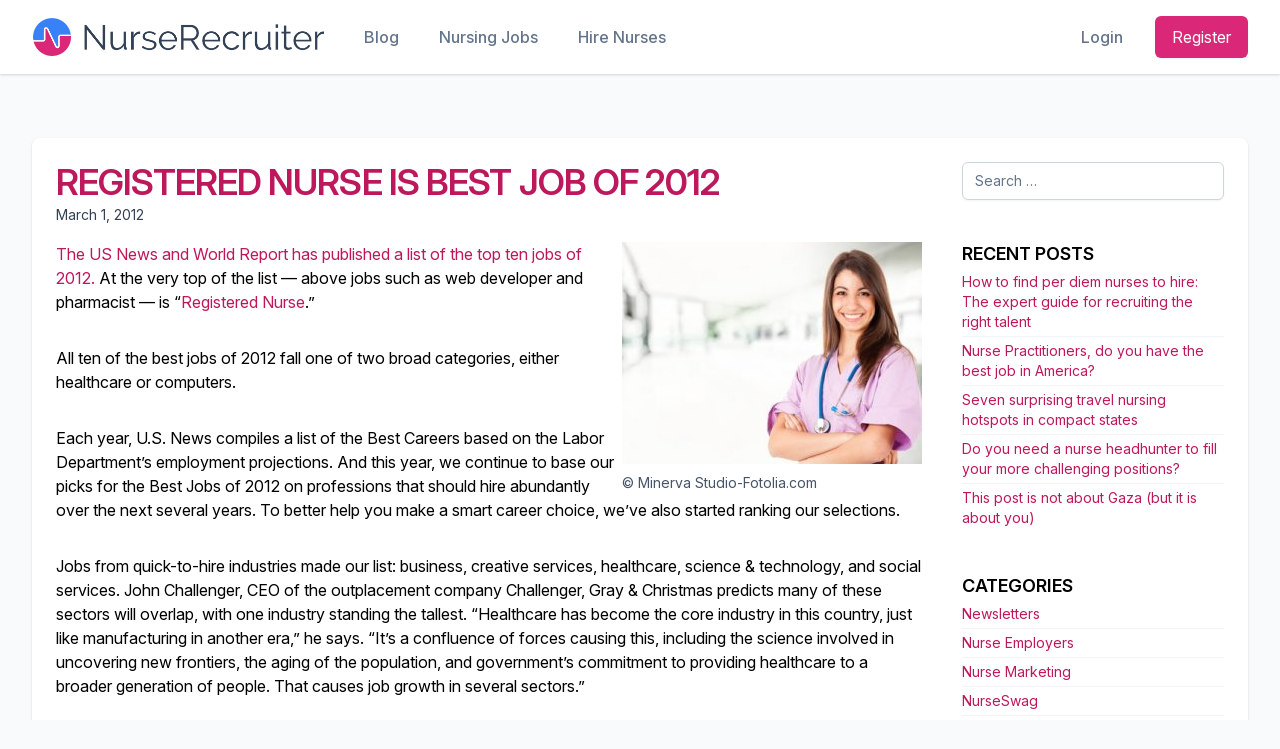

--- FILE ---
content_type: text/html; charset=UTF-8
request_url: https://blog.nurserecruiter.com/registered-nurse-is-best-job-of-2012/
body_size: 11477
content:
<!DOCTYPE html>
<html lang="en-US" prefix="og: http://ogp.me/ns# fb: http://ogp.me/ns/fb#">
<head>
	
	 <!-- Page hiding snippet (recommended)  -->
            <style>.async-hide { opacity: 0 !important} </style>
            <script>(function(a,s,y,n,c,h,i,d,e){s.className+=' '+y;h.start=1*new Date;
                    h.end=i=function(){s.className=s.className.replace(RegExp(' ?'+y),'')};
                    (a[n]=a[n]||[]).hide=h;setTimeout(function(){i();h.end=null},c);h.timeout=c;
                })(window,document.documentElement,'async-hide','dataLayer',4000,
                    {'GTM-MHMXD7H':true});</script>
            <!-- Modified Analytics tracking code with Optimize plugin -->
            <script>
                (function(i,s,o,g,r,a,m){i['GoogleAnalyticsObject']=r;i[r]=i[r]||function(){
                    (i[r].q=i[r].q||[]).push(arguments)},i[r].l=1*new Date();a=s.createElement(o),
                    m=s.getElementsByTagName(o)[0];a.async=1;a.src=g;m.parentNode.insertBefore(a,m)
                })(window,document,'script','https://www.google-analytics.com/analytics.js','ga');

                ga('create', 'UA-3413558-1', 'auto');  // Update tracker settings
                ga('require', 'GTM-MHMXD7H');           // Optimze
                //  Pageview call not included here because it is in Google Tag Manager

            </script>


            <!-- Google Tag Manager -->
            <noscript><iframe src="//www.googletagmanager.com/ns.html?id=GTM-WSZC4G"
                              height="0" width="0" style="display:none;visibility:hidden"></iframe></noscript>
            <script>(function(w,d,s,l,i){w[l]=w[l]||[];w[l].push({'gtm.start':
                        new Date().getTime(),event:'gtm.js'});var f=d.getElementsByTagName(s)[0],
                    j=d.createElement(s),dl=l!='dataLayer'?'&l='+l:'';j.async=true;j.src=
                    '//www.googletagmanager.com/gtm.js?id='+i+dl;f.parentNode.insertBefore(j,f);
                })(window,document,'script','dataLayer','GTM-WSZC4G');</script>
            <!-- End Google Tag Manager -->

	<meta charset="UTF-8">
	<meta name="viewport" content="width=device-width">
	<link rel="profile" href="http://gmpg.org/xfn/11">
	<link rel="pingback" href="https://blog.nurserecruiter.com/xmlrpc.php">
    <link rel="stylesheet" href="https://rsms.me/inter/inter.css">
    <script src="https://www.nurserecruiter.com/cdn/js/app.js"></script>

	<title>Registered Nurse is Best Job of 2012 &#8211; Nurse Recruiter</title>
<meta name='robots' content='max-image-preview:large' />
	<style>img:is([sizes="auto" i], [sizes^="auto," i]) { contain-intrinsic-size: 3000px 1500px }</style>
	<link rel="alternate" type="application/rss+xml" title="Nurse Recruiter &raquo; Registered Nurse is Best Job of 2012 Comments Feed" href="https://blog.nurserecruiter.com/registered-nurse-is-best-job-of-2012/feed/" />
<script type="text/javascript">
/* <![CDATA[ */
window._wpemojiSettings = {"baseUrl":"https:\/\/s.w.org\/images\/core\/emoji\/16.0.1\/72x72\/","ext":".png","svgUrl":"https:\/\/s.w.org\/images\/core\/emoji\/16.0.1\/svg\/","svgExt":".svg","source":{"concatemoji":"https:\/\/blog.nurserecruiter.com\/wp-includes\/js\/wp-emoji-release.min.js?ver=6.8.3"}};
/*! This file is auto-generated */
!function(s,n){var o,i,e;function c(e){try{var t={supportTests:e,timestamp:(new Date).valueOf()};sessionStorage.setItem(o,JSON.stringify(t))}catch(e){}}function p(e,t,n){e.clearRect(0,0,e.canvas.width,e.canvas.height),e.fillText(t,0,0);var t=new Uint32Array(e.getImageData(0,0,e.canvas.width,e.canvas.height).data),a=(e.clearRect(0,0,e.canvas.width,e.canvas.height),e.fillText(n,0,0),new Uint32Array(e.getImageData(0,0,e.canvas.width,e.canvas.height).data));return t.every(function(e,t){return e===a[t]})}function u(e,t){e.clearRect(0,0,e.canvas.width,e.canvas.height),e.fillText(t,0,0);for(var n=e.getImageData(16,16,1,1),a=0;a<n.data.length;a++)if(0!==n.data[a])return!1;return!0}function f(e,t,n,a){switch(t){case"flag":return n(e,"\ud83c\udff3\ufe0f\u200d\u26a7\ufe0f","\ud83c\udff3\ufe0f\u200b\u26a7\ufe0f")?!1:!n(e,"\ud83c\udde8\ud83c\uddf6","\ud83c\udde8\u200b\ud83c\uddf6")&&!n(e,"\ud83c\udff4\udb40\udc67\udb40\udc62\udb40\udc65\udb40\udc6e\udb40\udc67\udb40\udc7f","\ud83c\udff4\u200b\udb40\udc67\u200b\udb40\udc62\u200b\udb40\udc65\u200b\udb40\udc6e\u200b\udb40\udc67\u200b\udb40\udc7f");case"emoji":return!a(e,"\ud83e\udedf")}return!1}function g(e,t,n,a){var r="undefined"!=typeof WorkerGlobalScope&&self instanceof WorkerGlobalScope?new OffscreenCanvas(300,150):s.createElement("canvas"),o=r.getContext("2d",{willReadFrequently:!0}),i=(o.textBaseline="top",o.font="600 32px Arial",{});return e.forEach(function(e){i[e]=t(o,e,n,a)}),i}function t(e){var t=s.createElement("script");t.src=e,t.defer=!0,s.head.appendChild(t)}"undefined"!=typeof Promise&&(o="wpEmojiSettingsSupports",i=["flag","emoji"],n.supports={everything:!0,everythingExceptFlag:!0},e=new Promise(function(e){s.addEventListener("DOMContentLoaded",e,{once:!0})}),new Promise(function(t){var n=function(){try{var e=JSON.parse(sessionStorage.getItem(o));if("object"==typeof e&&"number"==typeof e.timestamp&&(new Date).valueOf()<e.timestamp+604800&&"object"==typeof e.supportTests)return e.supportTests}catch(e){}return null}();if(!n){if("undefined"!=typeof Worker&&"undefined"!=typeof OffscreenCanvas&&"undefined"!=typeof URL&&URL.createObjectURL&&"undefined"!=typeof Blob)try{var e="postMessage("+g.toString()+"("+[JSON.stringify(i),f.toString(),p.toString(),u.toString()].join(",")+"));",a=new Blob([e],{type:"text/javascript"}),r=new Worker(URL.createObjectURL(a),{name:"wpTestEmojiSupports"});return void(r.onmessage=function(e){c(n=e.data),r.terminate(),t(n)})}catch(e){}c(n=g(i,f,p,u))}t(n)}).then(function(e){for(var t in e)n.supports[t]=e[t],n.supports.everything=n.supports.everything&&n.supports[t],"flag"!==t&&(n.supports.everythingExceptFlag=n.supports.everythingExceptFlag&&n.supports[t]);n.supports.everythingExceptFlag=n.supports.everythingExceptFlag&&!n.supports.flag,n.DOMReady=!1,n.readyCallback=function(){n.DOMReady=!0}}).then(function(){return e}).then(function(){var e;n.supports.everything||(n.readyCallback(),(e=n.source||{}).concatemoji?t(e.concatemoji):e.wpemoji&&e.twemoji&&(t(e.twemoji),t(e.wpemoji)))}))}((window,document),window._wpemojiSettings);
/* ]]> */
</script>
<style id='wp-emoji-styles-inline-css' type='text/css'>

	img.wp-smiley, img.emoji {
		display: inline !important;
		border: none !important;
		box-shadow: none !important;
		height: 1em !important;
		width: 1em !important;
		margin: 0 0.07em !important;
		vertical-align: -0.1em !important;
		background: none !important;
		padding: 0 !important;
	}
</style>
<link rel='stylesheet' id='wp-block-library-css' href='https://blog.nurserecruiter.com/wp-includes/css/dist/block-library/style.min.css?ver=6.8.3' type='text/css' media='all' />
<style id='wp-block-library-theme-inline-css' type='text/css'>
.wp-block-audio :where(figcaption){color:#555;font-size:13px;text-align:center}.is-dark-theme .wp-block-audio :where(figcaption){color:#ffffffa6}.wp-block-audio{margin:0 0 1em}.wp-block-code{border:1px solid #ccc;border-radius:4px;font-family:Menlo,Consolas,monaco,monospace;padding:.8em 1em}.wp-block-embed :where(figcaption){color:#555;font-size:13px;text-align:center}.is-dark-theme .wp-block-embed :where(figcaption){color:#ffffffa6}.wp-block-embed{margin:0 0 1em}.blocks-gallery-caption{color:#555;font-size:13px;text-align:center}.is-dark-theme .blocks-gallery-caption{color:#ffffffa6}:root :where(.wp-block-image figcaption){color:#555;font-size:13px;text-align:center}.is-dark-theme :root :where(.wp-block-image figcaption){color:#ffffffa6}.wp-block-image{margin:0 0 1em}.wp-block-pullquote{border-bottom:4px solid;border-top:4px solid;color:currentColor;margin-bottom:1.75em}.wp-block-pullquote cite,.wp-block-pullquote footer,.wp-block-pullquote__citation{color:currentColor;font-size:.8125em;font-style:normal;text-transform:uppercase}.wp-block-quote{border-left:.25em solid;margin:0 0 1.75em;padding-left:1em}.wp-block-quote cite,.wp-block-quote footer{color:currentColor;font-size:.8125em;font-style:normal;position:relative}.wp-block-quote:where(.has-text-align-right){border-left:none;border-right:.25em solid;padding-left:0;padding-right:1em}.wp-block-quote:where(.has-text-align-center){border:none;padding-left:0}.wp-block-quote.is-large,.wp-block-quote.is-style-large,.wp-block-quote:where(.is-style-plain){border:none}.wp-block-search .wp-block-search__label{font-weight:700}.wp-block-search__button{border:1px solid #ccc;padding:.375em .625em}:where(.wp-block-group.has-background){padding:1.25em 2.375em}.wp-block-separator.has-css-opacity{opacity:.4}.wp-block-separator{border:none;border-bottom:2px solid;margin-left:auto;margin-right:auto}.wp-block-separator.has-alpha-channel-opacity{opacity:1}.wp-block-separator:not(.is-style-wide):not(.is-style-dots){width:100px}.wp-block-separator.has-background:not(.is-style-dots){border-bottom:none;height:1px}.wp-block-separator.has-background:not(.is-style-wide):not(.is-style-dots){height:2px}.wp-block-table{margin:0 0 1em}.wp-block-table td,.wp-block-table th{word-break:normal}.wp-block-table :where(figcaption){color:#555;font-size:13px;text-align:center}.is-dark-theme .wp-block-table :where(figcaption){color:#ffffffa6}.wp-block-video :where(figcaption){color:#555;font-size:13px;text-align:center}.is-dark-theme .wp-block-video :where(figcaption){color:#ffffffa6}.wp-block-video{margin:0 0 1em}:root :where(.wp-block-template-part.has-background){margin-bottom:0;margin-top:0;padding:1.25em 2.375em}
</style>
<style id='global-styles-inline-css' type='text/css'>
:root{--wp--preset--aspect-ratio--square: 1;--wp--preset--aspect-ratio--4-3: 4/3;--wp--preset--aspect-ratio--3-4: 3/4;--wp--preset--aspect-ratio--3-2: 3/2;--wp--preset--aspect-ratio--2-3: 2/3;--wp--preset--aspect-ratio--16-9: 16/9;--wp--preset--aspect-ratio--9-16: 9/16;--wp--preset--color--black: #000000;--wp--preset--color--cyan-bluish-gray: #abb8c3;--wp--preset--color--white: #ffffff;--wp--preset--color--pale-pink: #f78da7;--wp--preset--color--vivid-red: #cf2e2e;--wp--preset--color--luminous-vivid-orange: #ff6900;--wp--preset--color--luminous-vivid-amber: #fcb900;--wp--preset--color--light-green-cyan: #7bdcb5;--wp--preset--color--vivid-green-cyan: #00d084;--wp--preset--color--pale-cyan-blue: #8ed1fc;--wp--preset--color--vivid-cyan-blue: #0693e3;--wp--preset--color--vivid-purple: #9b51e0;--wp--preset--color--primary: #0EA5E9;--wp--preset--color--secondary: #14B8A6;--wp--preset--color--dark: #1F2937;--wp--preset--color--light: #F9FAFB;--wp--preset--gradient--vivid-cyan-blue-to-vivid-purple: linear-gradient(135deg,rgba(6,147,227,1) 0%,rgb(155,81,224) 100%);--wp--preset--gradient--light-green-cyan-to-vivid-green-cyan: linear-gradient(135deg,rgb(122,220,180) 0%,rgb(0,208,130) 100%);--wp--preset--gradient--luminous-vivid-amber-to-luminous-vivid-orange: linear-gradient(135deg,rgba(252,185,0,1) 0%,rgba(255,105,0,1) 100%);--wp--preset--gradient--luminous-vivid-orange-to-vivid-red: linear-gradient(135deg,rgba(255,105,0,1) 0%,rgb(207,46,46) 100%);--wp--preset--gradient--very-light-gray-to-cyan-bluish-gray: linear-gradient(135deg,rgb(238,238,238) 0%,rgb(169,184,195) 100%);--wp--preset--gradient--cool-to-warm-spectrum: linear-gradient(135deg,rgb(74,234,220) 0%,rgb(151,120,209) 20%,rgb(207,42,186) 40%,rgb(238,44,130) 60%,rgb(251,105,98) 80%,rgb(254,248,76) 100%);--wp--preset--gradient--blush-light-purple: linear-gradient(135deg,rgb(255,206,236) 0%,rgb(152,150,240) 100%);--wp--preset--gradient--blush-bordeaux: linear-gradient(135deg,rgb(254,205,165) 0%,rgb(254,45,45) 50%,rgb(107,0,62) 100%);--wp--preset--gradient--luminous-dusk: linear-gradient(135deg,rgb(255,203,112) 0%,rgb(199,81,192) 50%,rgb(65,88,208) 100%);--wp--preset--gradient--pale-ocean: linear-gradient(135deg,rgb(255,245,203) 0%,rgb(182,227,212) 50%,rgb(51,167,181) 100%);--wp--preset--gradient--electric-grass: linear-gradient(135deg,rgb(202,248,128) 0%,rgb(113,206,126) 100%);--wp--preset--gradient--midnight: linear-gradient(135deg,rgb(2,3,129) 0%,rgb(40,116,252) 100%);--wp--preset--font-size--small: 0.875rem;--wp--preset--font-size--medium: 20px;--wp--preset--font-size--large: 1.125rem;--wp--preset--font-size--x-large: 42px;--wp--preset--font-size--regular: 1.5rem;--wp--preset--font-size--xl: 1.25rem;--wp--preset--font-size--xxl: 1.5rem;--wp--preset--font-size--xxxl: 1.875rem;--wp--preset--spacing--20: 0.44rem;--wp--preset--spacing--30: 0.67rem;--wp--preset--spacing--40: 1rem;--wp--preset--spacing--50: 1.5rem;--wp--preset--spacing--60: 2.25rem;--wp--preset--spacing--70: 3.38rem;--wp--preset--spacing--80: 5.06rem;--wp--preset--shadow--natural: 6px 6px 9px rgba(0, 0, 0, 0.2);--wp--preset--shadow--deep: 12px 12px 50px rgba(0, 0, 0, 0.4);--wp--preset--shadow--sharp: 6px 6px 0px rgba(0, 0, 0, 0.2);--wp--preset--shadow--outlined: 6px 6px 0px -3px rgba(255, 255, 255, 1), 6px 6px rgba(0, 0, 0, 1);--wp--preset--shadow--crisp: 6px 6px 0px rgba(0, 0, 0, 1);}:root { --wp--style--global--content-size: 1280px;--wp--style--global--wide-size: 1280px; }:where(body) { margin: 0; }.wp-site-blocks > .alignleft { float: left; margin-right: 2em; }.wp-site-blocks > .alignright { float: right; margin-left: 2em; }.wp-site-blocks > .aligncenter { justify-content: center; margin-left: auto; margin-right: auto; }:where(.is-layout-flex){gap: 0.5em;}:where(.is-layout-grid){gap: 0.5em;}.is-layout-flow > .alignleft{float: left;margin-inline-start: 0;margin-inline-end: 2em;}.is-layout-flow > .alignright{float: right;margin-inline-start: 2em;margin-inline-end: 0;}.is-layout-flow > .aligncenter{margin-left: auto !important;margin-right: auto !important;}.is-layout-constrained > .alignleft{float: left;margin-inline-start: 0;margin-inline-end: 2em;}.is-layout-constrained > .alignright{float: right;margin-inline-start: 2em;margin-inline-end: 0;}.is-layout-constrained > .aligncenter{margin-left: auto !important;margin-right: auto !important;}.is-layout-constrained > :where(:not(.alignleft):not(.alignright):not(.alignfull)){max-width: var(--wp--style--global--content-size);margin-left: auto !important;margin-right: auto !important;}.is-layout-constrained > .alignwide{max-width: var(--wp--style--global--wide-size);}body .is-layout-flex{display: flex;}.is-layout-flex{flex-wrap: wrap;align-items: center;}.is-layout-flex > :is(*, div){margin: 0;}body .is-layout-grid{display: grid;}.is-layout-grid > :is(*, div){margin: 0;}body{padding-top: 0px;padding-right: 0px;padding-bottom: 0px;padding-left: 0px;}a:where(:not(.wp-element-button)){text-decoration: underline;}:root :where(.wp-element-button, .wp-block-button__link){background-color: #32373c;border-width: 0;color: #fff;font-family: inherit;font-size: inherit;line-height: inherit;padding: calc(0.667em + 2px) calc(1.333em + 2px);text-decoration: none;}.has-black-color{color: var(--wp--preset--color--black) !important;}.has-cyan-bluish-gray-color{color: var(--wp--preset--color--cyan-bluish-gray) !important;}.has-white-color{color: var(--wp--preset--color--white) !important;}.has-pale-pink-color{color: var(--wp--preset--color--pale-pink) !important;}.has-vivid-red-color{color: var(--wp--preset--color--vivid-red) !important;}.has-luminous-vivid-orange-color{color: var(--wp--preset--color--luminous-vivid-orange) !important;}.has-luminous-vivid-amber-color{color: var(--wp--preset--color--luminous-vivid-amber) !important;}.has-light-green-cyan-color{color: var(--wp--preset--color--light-green-cyan) !important;}.has-vivid-green-cyan-color{color: var(--wp--preset--color--vivid-green-cyan) !important;}.has-pale-cyan-blue-color{color: var(--wp--preset--color--pale-cyan-blue) !important;}.has-vivid-cyan-blue-color{color: var(--wp--preset--color--vivid-cyan-blue) !important;}.has-vivid-purple-color{color: var(--wp--preset--color--vivid-purple) !important;}.has-primary-color{color: var(--wp--preset--color--primary) !important;}.has-secondary-color{color: var(--wp--preset--color--secondary) !important;}.has-dark-color{color: var(--wp--preset--color--dark) !important;}.has-light-color{color: var(--wp--preset--color--light) !important;}.has-black-background-color{background-color: var(--wp--preset--color--black) !important;}.has-cyan-bluish-gray-background-color{background-color: var(--wp--preset--color--cyan-bluish-gray) !important;}.has-white-background-color{background-color: var(--wp--preset--color--white) !important;}.has-pale-pink-background-color{background-color: var(--wp--preset--color--pale-pink) !important;}.has-vivid-red-background-color{background-color: var(--wp--preset--color--vivid-red) !important;}.has-luminous-vivid-orange-background-color{background-color: var(--wp--preset--color--luminous-vivid-orange) !important;}.has-luminous-vivid-amber-background-color{background-color: var(--wp--preset--color--luminous-vivid-amber) !important;}.has-light-green-cyan-background-color{background-color: var(--wp--preset--color--light-green-cyan) !important;}.has-vivid-green-cyan-background-color{background-color: var(--wp--preset--color--vivid-green-cyan) !important;}.has-pale-cyan-blue-background-color{background-color: var(--wp--preset--color--pale-cyan-blue) !important;}.has-vivid-cyan-blue-background-color{background-color: var(--wp--preset--color--vivid-cyan-blue) !important;}.has-vivid-purple-background-color{background-color: var(--wp--preset--color--vivid-purple) !important;}.has-primary-background-color{background-color: var(--wp--preset--color--primary) !important;}.has-secondary-background-color{background-color: var(--wp--preset--color--secondary) !important;}.has-dark-background-color{background-color: var(--wp--preset--color--dark) !important;}.has-light-background-color{background-color: var(--wp--preset--color--light) !important;}.has-black-border-color{border-color: var(--wp--preset--color--black) !important;}.has-cyan-bluish-gray-border-color{border-color: var(--wp--preset--color--cyan-bluish-gray) !important;}.has-white-border-color{border-color: var(--wp--preset--color--white) !important;}.has-pale-pink-border-color{border-color: var(--wp--preset--color--pale-pink) !important;}.has-vivid-red-border-color{border-color: var(--wp--preset--color--vivid-red) !important;}.has-luminous-vivid-orange-border-color{border-color: var(--wp--preset--color--luminous-vivid-orange) !important;}.has-luminous-vivid-amber-border-color{border-color: var(--wp--preset--color--luminous-vivid-amber) !important;}.has-light-green-cyan-border-color{border-color: var(--wp--preset--color--light-green-cyan) !important;}.has-vivid-green-cyan-border-color{border-color: var(--wp--preset--color--vivid-green-cyan) !important;}.has-pale-cyan-blue-border-color{border-color: var(--wp--preset--color--pale-cyan-blue) !important;}.has-vivid-cyan-blue-border-color{border-color: var(--wp--preset--color--vivid-cyan-blue) !important;}.has-vivid-purple-border-color{border-color: var(--wp--preset--color--vivid-purple) !important;}.has-primary-border-color{border-color: var(--wp--preset--color--primary) !important;}.has-secondary-border-color{border-color: var(--wp--preset--color--secondary) !important;}.has-dark-border-color{border-color: var(--wp--preset--color--dark) !important;}.has-light-border-color{border-color: var(--wp--preset--color--light) !important;}.has-vivid-cyan-blue-to-vivid-purple-gradient-background{background: var(--wp--preset--gradient--vivid-cyan-blue-to-vivid-purple) !important;}.has-light-green-cyan-to-vivid-green-cyan-gradient-background{background: var(--wp--preset--gradient--light-green-cyan-to-vivid-green-cyan) !important;}.has-luminous-vivid-amber-to-luminous-vivid-orange-gradient-background{background: var(--wp--preset--gradient--luminous-vivid-amber-to-luminous-vivid-orange) !important;}.has-luminous-vivid-orange-to-vivid-red-gradient-background{background: var(--wp--preset--gradient--luminous-vivid-orange-to-vivid-red) !important;}.has-very-light-gray-to-cyan-bluish-gray-gradient-background{background: var(--wp--preset--gradient--very-light-gray-to-cyan-bluish-gray) !important;}.has-cool-to-warm-spectrum-gradient-background{background: var(--wp--preset--gradient--cool-to-warm-spectrum) !important;}.has-blush-light-purple-gradient-background{background: var(--wp--preset--gradient--blush-light-purple) !important;}.has-blush-bordeaux-gradient-background{background: var(--wp--preset--gradient--blush-bordeaux) !important;}.has-luminous-dusk-gradient-background{background: var(--wp--preset--gradient--luminous-dusk) !important;}.has-pale-ocean-gradient-background{background: var(--wp--preset--gradient--pale-ocean) !important;}.has-electric-grass-gradient-background{background: var(--wp--preset--gradient--electric-grass) !important;}.has-midnight-gradient-background{background: var(--wp--preset--gradient--midnight) !important;}.has-small-font-size{font-size: var(--wp--preset--font-size--small) !important;}.has-medium-font-size{font-size: var(--wp--preset--font-size--medium) !important;}.has-large-font-size{font-size: var(--wp--preset--font-size--large) !important;}.has-x-large-font-size{font-size: var(--wp--preset--font-size--x-large) !important;}.has-regular-font-size{font-size: var(--wp--preset--font-size--regular) !important;}.has-xl-font-size{font-size: var(--wp--preset--font-size--xl) !important;}.has-xxl-font-size{font-size: var(--wp--preset--font-size--xxl) !important;}.has-xxxl-font-size{font-size: var(--wp--preset--font-size--xxxl) !important;}
:where(.wp-block-post-template.is-layout-flex){gap: 1.25em;}:where(.wp-block-post-template.is-layout-grid){gap: 1.25em;}
:where(.wp-block-columns.is-layout-flex){gap: 2em;}:where(.wp-block-columns.is-layout-grid){gap: 2em;}
:root :where(.wp-block-pullquote){font-size: 1.5em;line-height: 1.6;}
</style>
<link rel='stylesheet' id='tailpress-css' href='https://blog.nurserecruiter.com/wp-content/themes/tailpress-nr/css/app.css?ver=1.0.0' type='text/css' media='all' />
<style id='akismet-widget-style-inline-css' type='text/css'>

			.a-stats {
				--akismet-color-mid-green: #357b49;
				--akismet-color-white: #fff;
				--akismet-color-light-grey: #f6f7f7;

				max-width: 350px;
				width: auto;
			}

			.a-stats * {
				all: unset;
				box-sizing: border-box;
			}

			.a-stats strong {
				font-weight: 600;
			}

			.a-stats a.a-stats__link,
			.a-stats a.a-stats__link:visited,
			.a-stats a.a-stats__link:active {
				background: var(--akismet-color-mid-green);
				border: none;
				box-shadow: none;
				border-radius: 8px;
				color: var(--akismet-color-white);
				cursor: pointer;
				display: block;
				font-family: -apple-system, BlinkMacSystemFont, 'Segoe UI', 'Roboto', 'Oxygen-Sans', 'Ubuntu', 'Cantarell', 'Helvetica Neue', sans-serif;
				font-weight: 500;
				padding: 12px;
				text-align: center;
				text-decoration: none;
				transition: all 0.2s ease;
			}

			/* Extra specificity to deal with TwentyTwentyOne focus style */
			.widget .a-stats a.a-stats__link:focus {
				background: var(--akismet-color-mid-green);
				color: var(--akismet-color-white);
				text-decoration: none;
			}

			.a-stats a.a-stats__link:hover {
				filter: brightness(110%);
				box-shadow: 0 4px 12px rgba(0, 0, 0, 0.06), 0 0 2px rgba(0, 0, 0, 0.16);
			}

			.a-stats .count {
				color: var(--akismet-color-white);
				display: block;
				font-size: 1.5em;
				line-height: 1.4;
				padding: 0 13px;
				white-space: nowrap;
			}
		
</style>
<script type="text/javascript" src="https://blog.nurserecruiter.com/wp-content/themes/tailpress-nr/js/app.js?ver=1.0.0" id="tailpress-js"></script>
<link rel="https://api.w.org/" href="https://blog.nurserecruiter.com/wp-json/" /><link rel="alternate" title="JSON" type="application/json" href="https://blog.nurserecruiter.com/wp-json/wp/v2/posts/505" /><link rel="EditURI" type="application/rsd+xml" title="RSD" href="https://blog.nurserecruiter.com/xmlrpc.php?rsd" />
<meta name="generator" content="WordPress 6.8.3" />
<link rel="canonical" href="https://blog.nurserecruiter.com/registered-nurse-is-best-job-of-2012/" />
<link rel='shortlink' href='https://blog.nurserecruiter.com/?p=505' />
<link rel="alternate" title="oEmbed (JSON)" type="application/json+oembed" href="https://blog.nurserecruiter.com/wp-json/oembed/1.0/embed?url=https%3A%2F%2Fblog.nurserecruiter.com%2Fregistered-nurse-is-best-job-of-2012%2F" />
<link rel="alternate" title="oEmbed (XML)" type="text/xml+oembed" href="https://blog.nurserecruiter.com/wp-json/oembed/1.0/embed?url=https%3A%2F%2Fblog.nurserecruiter.com%2Fregistered-nurse-is-best-job-of-2012%2F&#038;format=xml" />
<link rel="icon" href="https://blog.nurserecruiter.com/wp-content/uploads/2021/10/cropped-favicon-32x32.png" sizes="32x32" />
<link rel="icon" href="https://blog.nurserecruiter.com/wp-content/uploads/2021/10/cropped-favicon-192x192.png" sizes="192x192" />
<link rel="apple-touch-icon" href="https://blog.nurserecruiter.com/wp-content/uploads/2021/10/cropped-favicon-180x180.png" />
<meta name="msapplication-TileImage" content="https://blog.nurserecruiter.com/wp-content/uploads/2021/10/cropped-favicon-270x270.png" />

<!-- START - Open Graph and Twitter Card Tags 3.3.5 -->
 <!-- Facebook Open Graph -->
  <meta property="og:locale" content="en_US"/>
  <meta property="og:site_name" content="Nurse Recruiter"/>
  <meta property="og:title" content="Registered Nurse is Best Job of 2012"/>
  <meta property="og:url" content="https://blog.nurserecruiter.com/registered-nurse-is-best-job-of-2012/"/>
  <meta property="og:type" content="article"/>
  <meta property="og:description" content="The US News and World Report has published a list of the top ten jobs of 2012.  At the very top of the list -- above jobs such as web developer and pharmacist -- is &quot;Registered Nurse.&quot;

All ten of the best jobs of 2012 fall one of two broad categories, either healthcare or computers.
Each year, U"/>
  <meta property="og:image" content="http://blog.nurserecruiter.com/wp-content/uploads/2012/03/happy-nurse-©-Minerva-Studio-Fotolia.com_-300x222.jpg"/>
  <meta property="og:image:url" content="http://blog.nurserecruiter.com/wp-content/uploads/2012/03/happy-nurse-©-Minerva-Studio-Fotolia.com_-300x222.jpg"/>
  <meta property="article:published_time" content="2012-03-01T02:13:52-06:00"/>
  <meta property="article:modified_time" content="2016-11-16T16:46:08-06:00" />
  <meta property="og:updated_time" content="2016-11-16T16:46:08-06:00" />
  <meta property="article:section" content="Nurse Employers"/>
  <meta property="article:section" content="Nursing Jobs"/>
  <meta property="article:section" content="Nursing News"/>
  <meta property="article:publisher" content="https://www.facebook.com/nurserecruiting"/>
  <meta property="fb:app_id" content="469595143563542"/>
 <!-- Google+ / Schema.org -->
  <meta itemprop="name" content="Registered Nurse is Best Job of 2012"/>
  <meta itemprop="headline" content="Registered Nurse is Best Job of 2012"/>
  <meta itemprop="description" content="The US News and World Report has published a list of the top ten jobs of 2012.  At the very top of the list -- above jobs such as web developer and pharmacist -- is &quot;Registered Nurse.&quot;

All ten of the best jobs of 2012 fall one of two broad categories, either healthcare or computers.
Each year, U"/>
  <meta itemprop="image" content="http://blog.nurserecruiter.com/wp-content/uploads/2012/03/happy-nurse-©-Minerva-Studio-Fotolia.com_-300x222.jpg"/>
  <meta itemprop="datePublished" content="2012-03-01"/>
  <meta itemprop="dateModified" content="2016-11-16T16:46:08-06:00" />
  <meta itemprop="author" content="Jenna Fischer"/>
  <!--<meta itemprop="publisher" content="Nurse Recruiter"/>--> <!-- To solve: The attribute publisher.itemtype has an invalid value -->
 <!-- Twitter Cards -->
  <meta name="twitter:title" content="Registered Nurse is Best Job of 2012"/>
  <meta name="twitter:url" content="https://blog.nurserecruiter.com/registered-nurse-is-best-job-of-2012/"/>
  <meta name="twitter:description" content="The US News and World Report has published a list of the top ten jobs of 2012.  At the very top of the list -- above jobs such as web developer and pharmacist -- is &quot;Registered Nurse.&quot;

All ten of the best jobs of 2012 fall one of two broad categories, either healthcare or computers.
Each year, U"/>
  <meta name="twitter:image" content="http://blog.nurserecruiter.com/wp-content/uploads/2012/03/happy-nurse-©-Minerva-Studio-Fotolia.com_-300x222.jpg"/>
  <meta name="twitter:card" content="summary_large_image"/>
  <meta name="twitter:site" content="@nurserec"/>
 <!-- SEO -->
 <!-- Misc. tags -->
 <!-- is_singular -->
<!-- END - Open Graph and Twitter Card Tags 3.3.5 -->
	
</head>


<body class="wp-singular post-template-default single single-post postid-505 single-format-standard wp-custom-logo wp-theme-tailpress-nr mb-2 bg-white sm:bg-gray-50">



<div id="page">

	    <div id="header" class="header z-20 relative">
        <div x-data="{mobile:false}" class="relative bg-white">
            <div class="relative z-20 shadow">
                <div class="container mx-auto flex justify-between items-center py-5 sm:py-4 md:justify-start md:space-x-10">
                    <div>
                        <a class="flex logo" href="/">
                            <img class="h-8 w-auto sm:h-10" src="https://www.nurserecruiter.com/images/logo.png" alt="NurseRecruiter.com">
                        </a>
                    </div>
                    <div class="hidden md:flex-1 md:flex md:items-center md:justify-between md:space-x-12">
                        <nav class="flex space-x-10">
                            <a href="https://blog.nurserecruiter.com" class="text-base leading-6 font-medium text-gray-500 hover:text-gray-900 focus:outline-none focus:text-gray-900">
                                Blog
                            </a>

                            <a href="https://www.nurserecruiter.com" class="text-base leading-6 font-medium text-gray-500 hover:text-gray-900 focus:outline-none focus:text-gray-900">
                                Nursing Jobs
                            </a>
                            <a href="https://www.nurserecruiter.com/hire" class="text-base leading-6 font-medium text-gray-500 hover:text-gray-900 focus:outline-none focus:text-gray-900">
                                Hire Nurses
                            </a>
                        </nav>
                        <div class="hidden lg:flex items-center space-x-8">
                            <a href="https://www.nurserecruiter.com/login"
                               class="text-base leading-6 font-medium text-gray-500 hover:text-gray-900 focus:outline-none focus:text-gray-900">
                                Login
                            </a>
                            <a href="https://www.nurserecruiter.com/register" class="btn-red btn-lg">Register</a>
                        </div>
                    </div>
                </div>
            </div>
        </div>
    </div>


    <div id="content" class="site-content container mt-12 mx-auto">

		
		<main>

    <div class="bg-white sm:shadow sm:rounded-lg sm:p-6">
        <div class="grid grid-cols-1 md:grid-cols-4 gap-10">
            <div class="col-span-3">
                                    
                        <article id="post-505" class="post-505 post type-post status-publish format-standard hentry category-nurse-employers category-nursing-jobs category-nursing-news">

	<header class="entry-header mb-4">
		<h1 class="entry-title tracking-tight font-semibold uppercase text-gray-900 text-3xl md:text-4xl"><a href="https://blog.nurserecruiter.com/registered-nurse-is-best-job-of-2012/" rel="bookmark">Registered Nurse is Best Job of 2012</a></h1>		<time datetime="2012-03-01T02:13:52-06:00" itemprop="datePublished" class="text-sm text-gray-700">March 1, 2012</time>
	</header>

	<div class="entry-content">
		<figure id="attachment_506" aria-describedby="caption-attachment-506" style="width: 300px" class="wp-caption alignright"><a href="http://blog.nurserecruiter.com/wp-content/uploads/2012/03/happy-nurse-©-Minerva-Studio-Fotolia.com_.jpg"><img fetchpriority="high" decoding="async" class="wp-image-506 size-medium" title="Nurse" src="http://blog.nurserecruiter.com/wp-content/uploads/2012/03/happy-nurse-©-Minerva-Studio-Fotolia.com_-300x222.jpg" width="300" height="222" srcset="https://blog.nurserecruiter.com/wp-content/uploads/2012/03/happy-nurse-©-Minerva-Studio-Fotolia.com_-300x222.jpg 300w, https://blog.nurserecruiter.com/wp-content/uploads/2012/03/happy-nurse-©-Minerva-Studio-Fotolia.com_.jpg 402w" sizes="(max-width: 300px) 100vw, 300px" /></a><figcaption id="caption-attachment-506" class="wp-caption-text">© Minerva Studio-Fotolia.com</figcaption></figure>
<p><a href="http://money.usnews.com/money/careers/articles/2012/02/27/the-best-jobs-of-2012">The US News and World Report has published a list of the top ten jobs of 2012. </a> At the very top of the list &#8212; above jobs such as web developer and pharmacist &#8212; is &#8220;<a href="https://www.nurserecruiter.com/rn">Registered Nurse</a>.&#8221;</p>
<p>All ten of the best jobs of 2012 fall one of two broad categories, either healthcare or computers.</p>
<blockquote><p>Each year, U.S. News compiles a list of the Best Careers based on the Labor Department&#8217;s employment projections. And this year, we continue to base our picks for the Best Jobs of 2012 on professions that should hire abundantly over the next several years. To better help you make a smart career choice, we&#8217;ve also started ranking our selections.</p>
<p>Jobs from quick-to-hire industries made our list: business, creative services, healthcare, science &amp; technology, and social services. John Challenger, CEO of the outplacement company Challenger, Gray &amp; Christmas predicts many of these sectors will overlap, with one industry standing the tallest. &#8220;Healthcare has become the core industry in this country, just like manufacturing in another era,&#8221; he says. &#8220;It&#8217;s a confluence of forces causing this, including the science involved in uncovering new frontiers, the aging of the population, and government&#8217;s commitment to providing healthcare to a broader generation of people. That causes job growth in several sectors.&#8221;</p></blockquote>
<p>They count down from the 10th-best job (Occupational Therapist) to the best:</p>
<blockquote><p><strong>1. Registered Nurse</strong></p>
<p>Salary Range: $44,190-$95,130</p>
<p>One of the first things you should determine when entering this field is what type of nursing you&#8217;d like to do. According to Michael Wolf, an economist with the BLS, one of the reasons this profession will gain nearly 712,000 positions this decade is because it&#8217;s such an expansive profession, period. &#8220;Actually its growth rate is good, but not out of line with some other occupations,&#8221; he says. &#8220;Registered nurses should grow by about 26 percent. The healthcare practitioner occupations as a whole have a growth rate of about 26 percent, though.&#8221; The bench might be deep, but the playing field is still competitive. For a better chance at landing a nursing job, you&#8217;ll want to determine your niche early, consider using virtual networking tools, and look for employment outside a hospital setting.</p></blockquote>

			</div>
    <div class="info">
        <a href="https://blog.nurserecruiter.com/registered-nurse-is-best-job-of-2012/" rel="bookmark" title="Permalink to Registered Nurse is Best Job of 2012"></a>
        <hr class="metaline" />
        <div class="text-sm">
            <a href="https://blog.nurserecruiter.com/registered-nurse-is-best-job-of-2012/" rel="bookmark" title="Permalink to Registered Nurse is Best Job of 2012">March 1, 2012</a>
            &bull; Categories: <a href="https://blog.nurserecruiter.com/category/nurse-employers/" rel="category tag">Nurse Employers</a>,<a href="https://blog.nurserecruiter.com/category/nursing-jobs/" rel="category tag">Nursing Jobs</a>,<a href="https://blog.nurserecruiter.com/category/nursing-news/" rel="category tag">Nursing News</a>            
            <div class="flex justify-end">
                <a class="flex items-center" href="https://blog.nurserecruiter.com/registered-nurse-is-best-job-of-2012/#comments" rel="bookmark" title="Go to comment section">
                    <svg xmlns="http://www.w3.org/2000/svg" class="h-4 w-4 mr-2" fill="none" viewBox="0 0 24 24" stroke="currentColor">
                        <path stroke-linecap="round" stroke-linejoin="round" stroke-width="2" d="M8 12h.01M12 12h.01M16 12h.01M21 12c0 4.418-4.03 8-9 8a9.863 9.863 0 01-4.255-.949L3 20l1.395-3.72C3.512 15.042 3 13.574 3 12c0-4.418 4.03-8 9-8s9 3.582 9 8z" />
                    </svg>
                    0 Comments</a>
            </div>


        </div>
    </div>
</article>

                        
	<div id="respond" class="comment-respond">
		<h3 id="reply-title" class="comment-reply-title"> <small><a rel="nofollow" id="cancel-comment-reply-link" href="/registered-nurse-is-best-job-of-2012/#respond" style="display:none;">Cancel reply</a></small></h3><form action="https://blog.nurserecruiter.com/wp-comments-post.php" method="post" id="commentform" class="comment-form"><p class="comment-notes"><span id="email-notes">Your email address will not be published.</span> <span class="required-field-message">Required fields are marked <span class="required">*</span></span></p><p><label for="comment">Let us know what you have to say:</label><textarea id="comment" name="comment" cols="45" rows="8" class="form-control" style="width: 100%" aria-required="true"></textarea></p><p class="comment-form-author"><label for="author"><span class="required">*</span> Name</label> <input id="author" class="form-control" name="author" type="text" value="" size="30"/></p>
<p class="comment-form-email"><label for="email"><span class="required">*</span> Email</label> <input id="email" class="form-control" name="email" type="text" value="" size="30"/></p>
<p class="comment-form-url"><label for="url">Website</label> <input id="url" name="url" type="text" class="form-control" value="" size="30"/></p>
<p class="comment-form-cookies-consent"><input id="wp-comment-cookies-consent" name="wp-comment-cookies-consent" type="checkbox" value="yes" /> <label for="wp-comment-cookies-consent">Save my name, email, and website in this browser for the next time I comment.</label></p>
<p class="form-submit"><input name="submit" type="submit" id="submit" class="btn btn-red mt-4" value="Post Comment" /> <input type='hidden' name='comment_post_ID' value='505' id='comment_post_ID' />
<input type='hidden' name='comment_parent' id='comment_parent' value='0' />
</p><p style="display: none;"><input type="hidden" id="akismet_comment_nonce" name="akismet_comment_nonce" value="e8b3918024" /></p><p style="display: none !important;" class="akismet-fields-container" data-prefix="ak_"><label>&#916;<textarea name="ak_hp_textarea" cols="45" rows="8" maxlength="100"></textarea></label><input type="hidden" id="ak_js_1" name="ak_js" value="72"/><script>document.getElementById( "ak_js_1" ).setAttribute( "value", ( new Date() ).getTime() );</script></p></form>	</div><!-- #respond -->
	

	
	
	
                    
                            </div>
            <div class="col-span-1">
                	<div id="sidebar" role="complementary">
		<ul>
			<section id="search-2" class="widget widget_search"><form role="search" method="get" class="search-form" action="https://blog.nurserecruiter.com/">
				<label>
					<span class="screen-reader-text">Search for:</span>
					<input type="search" class="search-field" placeholder="Search &hellip;" value="" name="s" />
				</label>
				<input type="submit" class="search-submit" value="Search" />
			</form></section>
		<section id="recent-posts-2" class="widget widget_recent_entries">
		<h2 class="widget-title">Recent Posts</h2>
		<ul>
											<li>
					<a href="https://blog.nurserecruiter.com/how-to-find-per-diem-nurses-to-hire-the-expert-guide-for-recruiting-the-right-talent/">How to find per diem nurses to hire: The expert guide for recruiting the right talent</a>
									</li>
											<li>
					<a href="https://blog.nurserecruiter.com/nurse-practitioners-do-you-have-the-best-job-in-america/">Nurse Practitioners, do you have the best job in America?</a>
									</li>
											<li>
					<a href="https://blog.nurserecruiter.com/seven-surprising-travel-nursing-hotspots-in-compact-states/">Seven surprising travel nursing hotspots in compact states</a>
									</li>
											<li>
					<a href="https://blog.nurserecruiter.com/nurse-headhunters-vs-nurse-recruiters/">Do you need a nurse headhunter to fill your more challenging positions?</a>
									</li>
											<li>
					<a href="https://blog.nurserecruiter.com/this-post-is-not-about-gaza-but-it-is-about-you/">This post is not about Gaza (but it is about you)</a>
									</li>
					</ul>

		</section><section id="categories-2" class="widget widget_categories"><h2 class="widget-title">Categories</h2>
			<ul>
					<li class="cat-item cat-item-5"><a href="https://blog.nurserecruiter.com/category/newsletter/">Newsletters</a>
</li>
	<li class="cat-item cat-item-6"><a href="https://blog.nurserecruiter.com/category/nurse-employers/">Nurse Employers</a>
</li>
	<li class="cat-item cat-item-7"><a href="https://blog.nurserecruiter.com/category/nurse-marketing/">Nurse Marketing</a>
</li>
	<li class="cat-item cat-item-151"><a href="https://blog.nurserecruiter.com/category/nurseswag/">NurseSwag</a>
</li>
	<li class="cat-item cat-item-4"><a href="https://blog.nurserecruiter.com/category/nursing-jobs/">Nursing Jobs</a>
</li>
	<li class="cat-item cat-item-1"><a href="https://blog.nurserecruiter.com/category/nursing-news/">Nursing News</a>
</li>
	<li class="cat-item cat-item-3"><a href="https://blog.nurserecruiter.com/category/nursing-stories/">Nursing Stories</a>
</li>
	<li class="cat-item cat-item-8"><a href="https://blog.nurserecruiter.com/category/per-diem-nursing/">Per Diem Nursing</a>
</li>
	<li class="cat-item cat-item-150"><a href="https://blog.nurserecruiter.com/category/scholarship/">Scholarship</a>
</li>
	<li class="cat-item cat-item-158"><a href="https://blog.nurserecruiter.com/category/nurse-marketing/sponsored-content/">Sponsored Content</a>
</li>
	<li class="cat-item cat-item-9"><a href="https://blog.nurserecruiter.com/category/travel-nursing/">Travel Nursing</a>
</li>
			</ul>

			</section>		</ul>
	</div>
            </div>
        </div>
    </div>


</main>


</div>


<footer id="colophon" class="site-footer bg-gray-50 py-12" role="contentinfo">
	
	<div class="container mx-auto text-center text-gray-500">
		&copy; 2026 - Nurse Recruiter	</div>
</footer>

</div>

<script type="speculationrules">
{"prefetch":[{"source":"document","where":{"and":[{"href_matches":"\/*"},{"not":{"href_matches":["\/wp-*.php","\/wp-admin\/*","\/wp-content\/uploads\/*","\/wp-content\/*","\/wp-content\/plugins\/*","\/wp-content\/themes\/tailpress-nr\/*","\/*\\?(.+)"]}},{"not":{"selector_matches":"a[rel~=\"nofollow\"]"}},{"not":{"selector_matches":".no-prefetch, .no-prefetch a"}}]},"eagerness":"conservative"}]}
</script>
<script defer type="text/javascript" src="https://blog.nurserecruiter.com/wp-content/plugins/akismet/_inc/akismet-frontend.js?ver=1747330428" id="akismet-frontend-js"></script>

</body>
</html>
